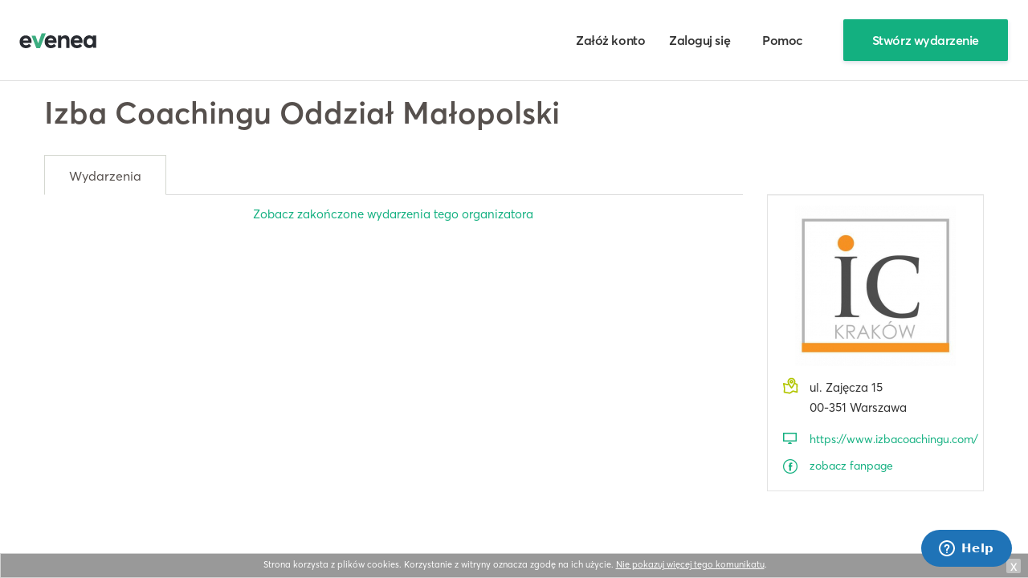

--- FILE ---
content_type: text/html; charset=UTF-8
request_url: https://app.evenea.pl/organizator/izba-coachingu-oddzial-malopolski-289845
body_size: 4242
content:






    
<!DOCTYPE html>
<head prefix="og: http://ogp.me/ns# fb: http://ogp.me/ns/fb# event: http://ogp.me/ns/event#">

    

    <!-- Google Tag Manager -->
    <script>(function(w,d,s,l,i){w[l]=w[l]||[];w[l].push({'gtm.start':
    new Date().getTime(),event:'gtm.js'});var f=d.getElementsByTagName(s)[0],
    j=d.createElement(s),dl=l!='dataLayer'?'&l='+l:'';j.async=true;j.src=
    'https://www.googletagmanager.com/gtm.js?id='+i+dl;f.parentNode.insertBefore(j,f);
    })(window,document,'script','dataLayer','GTM-KFK3N2D');</script>
    <!-- End Google Tag Manager -->





    <script src="https://cdn.useinfluence.co/static/influence-analytics.js?trackingId=INF-dcbjikjy42czgl" defer></script>
    <title>Izba Coachingu Oddział Małopolski - Evenea.pl</title>

    <link rel="shortcut icon" href="https://app.evenea.pl/gfx/favicon.png" />
    <meta http-equiv="content-type" content="text/html;charset=utf-8">
    <meta name="msapplication-config" content="none"/>
    <meta name="viewport" content="width=device-width, initial-scale=1.0, maximum-scale=1.0" />
    <meta name="robots" content="index,follow" />

            <meta property="og:title" content="Odkrywaj, baw się i zdobywaj wiedzę podczas niezapomnianych wydarzeń"/>
        <meta name="description" content="Ludzie, którzy Cię zainspirują. Wydarzenia, których nie możesz ominąć.">
                <meta property="og:image" content="https://app.evenea.pl/gfx/featured_www.jpg" />
        <meta property="og:type" content="website"/>
    
    <meta property="fb:app_id" content="180662738631570" />

    <link href="https://app.evenea.pl/bootstrap/css/bootstrap.min.css" rel="stylesheet" />
    <link href='https://fonts.googleapis.com/css?family=Lato:300,400,700,900&subset=latin,latin-ext' rel='stylesheet' type='text/css'>
    <link href="https://app.evenea.pl/css/common20200917.css" rel="stylesheet" />

        <link href="https://app.evenea.pl/css/new201911051452.css" rel="stylesheet" />
    <link href="https://app.evenea.pl/css/font-awesome.min.css" rel="stylesheet"/>
    
    
    
            <link rel="canonical" href="https://app.evenea.pl/organizator/izba-coachingu-oddzial-malopolski-289845" />
        <link href="https://app.evenea.pl/css/hubspot.css" rel="stylesheet"/>
    <link href="https://app.evenea.pl/css/main.css" rel="stylesheet"/>

    <script type="text/javascript">
    var hostname="app.evenea.pl";
    var _gaq = _gaq || [];
    </script>

    <script type="text/javascript" src="https://app.evenea.pl/js/jquery191.min.js"></script>
    <script type="text/javascript" src="https://app.evenea.pl/js/jquery-plugins-all.js"></script>
    <script type="text/javascript" src="https://app.evenea.pl/js/bootstrap.min.js"></script>

        <script type="text/javascript" src="https://app.evenea.pl/js/new.201809110905.js" ></script>
        
        <script type="text/javascript">
        window.heap=window.heap||[],heap.load=function(e,t){window.heap.appid=e,window.heap.config=t=t||{};var r=t.forceSSL||"https:"===document.location.protocol,a=document.createElement("script");a.type="text/javascript",a.async=!0,a.src=(r?"https:":"http:")+"//cdn.heapanalytics.com/js/heap-"+e+".js";var n=document.getElementsByTagName("script")[0];n.parentNode.insertBefore(a,n);for(var o=function(e){return function(){heap.push([e].concat(Array.prototype.slice.call(arguments,0)))}},p=["addEventProperties","addUserProperties","clearEventProperties","identify","removeEventProperty","setEventProperties","track","unsetEventProperty"],c=0;c<p.length;c++)heap[p[c]]=o(p[c])};
        heap.load("1501856457");
        </script>
    

            
<script type="text/javascript">

      _gaq.push(['_setAccount', 'UA-12482729-1']);
      _gaq.push(['_setDomainName', '.evenea.pl']);      

      (function() {
        var ga = document.createElement('script'); ga.type = 'text/javascript'; ga.async = true;
        ga.src = ('https:' == document.location.protocol ? 'https://' : 'http://') + 'stats.g.doubleclick.net/dc.js';
        var s = document.getElementsByTagName('script')[0]; s.parentNode.insertBefore(ga, s);
      })();

</script>

        

    
    <!-- Global site tag (gtag.js) - Google Analytics -->
    <script async src="https://www.googletagmanager.com/gtag/js?id=UA-12482729-1"></script>
    <script>
      window.dataLayer = window.dataLayer || [];
      function gtag(){dataLayer.push(arguments);}
      gtag('js', new Date());

      gtag('config', 'UA-12482729-1');
    </script>
    

    
</head>

<body class=" " ontouchstart="" and onmouseover="" id="organizator ">



<!-- Google Tag Manager (noscript) -->
<noscript><iframe src="https://www.googletagmanager.com/ns.html?id=GTM-KFK3N2D"
height="0" width="0" style="display:none;visibility:hidden"></iframe></noscript>
<!-- End Google Tag Manager (noscript) -->






<div id="header" class="topHeaderMain ">
	<div class="container">
		<div class="row-fluid">
			<a id="logo-desktop" class="logo" href="https://app.evenea.pl/"><img width="90" height="25" src="https://app.evenea.pl/gfx/logo_color_new.svg" alt="evenea" /></a>

			                			
			<ul class="nav pull-right" style="display:none">
				<li class="nav-signup"><a rel="nofollow" href="https://app.evenea.pl/rejestracja/?organizator=1" class="button-text">Załóż konto</a></li>
				<li class="nav-login"><a rel="nofollow" href="https://app.evenea.pl/logowanie" class="button-text">Zaloguj się</a></li>
                <li class="nav-createevent"><a rel="nofollow" href="https://help.evenea.com" class="ev-btn button-text"><span class="plus">+</span> Pomoc</a></li>
				<li class="nav-createevent"><a rel="nofollow" href="https://app.evenea.pl/rejestracja/?organizator=1" class="ev-btn ev-btn-primary"><span class="plus">+</span> Stwórz wydarzenie</a></li>
				<li class="nav-myprofile"></li>
			</ul>

            		</div>
	</div>
</div>


<div class="mobile-menu loggedIn">
	<button class="pull-right btn btn-link btn-close"><i class="fa fa-times"></i></button>
	<ul class="nav" style="clear:both;margin-top:20px;float:left;">
				<li><a href="https://app.evenea.pl/imprezy/szkolenia.html">szkolenia</a></li>
				<li><a href="https://app.evenea.pl/imprezy/konferencje.html">konferencje</a></li>
				<li><a href="https://app.evenea.pl/imprezy/koncerty.html">koncerty</a></li>
				<li><a href="https://app.evenea.pl/imprezy/imprezy.html">imprezy</a></li>
				<li><a href="https://app.evenea.pl/imprezy/kultura-i-sztuka.html">kultura i sztuka</a></li>
				<li><a href="https://app.evenea.pl/imprezy/sport-i-rekreacja.html">sport i rekreacja</a></li>
				<li><a href="https://app.evenea.pl/imprezy/film.html">film</a></li>
				<li><a href="https://app.evenea.pl/imprezy/inne.html">inne</a></li>
			</ul>

		<ul class="login-true" style="margin-top:20px;display:none;">
			<li class="myName"></li>
			<li><a rel="nofollow" href="https://app.evenea.pl/panel/moje-bilety"><i class="fa fa-ticket"></i> Moje bilety</a></li>
			<li><a rel="nofollow" href="https://app.evenea.pl/panel/ustawienia-twoje-dane"><i class="fa fa-cog"></i> Mój profil</a></li>
			<li><a rel="nofollow" href="https://app.evenea.pl/panel/moje-wydarzenia"><i class="fa fa-calendar"></i> Moje wydarzenia</a></li>
			<li><a rel="nofollow" href="https://app.evenea.pl/wyloguj"><i class="fa fa-sign-out"></i> Wyloguj</a></li>
		</ul>
		<ul class="login-false" style="display:none;">
			<li style="width:100%;margin-top:40px;margin-bottom:20px"><a rel="nofollow"  class="btn btn-success" href="https://app.evenea.pl/logowanie">Zaloguj</a></li>
			<li style="width:100%;"><a rel="nofollow"  class="btn btn-default" style="color:#000" href="https://app.evenea.pl/rejestracja">Załóż konto</a></li>
		</ul>

</div>

<div class="clear-header"></div>


<script async>
	$('#search-ico-mobile').on('click', function() {
		$('.searchAndBrowse').toggleClass('expanded');
		$('.topSearchEvent').focus();
		return false;
	})

	$('#menu-ico-mobile, .mobile-menu button.btn-close').on('click', function() {
		$('.mobile-menu').toggleClass('expanded');
		$('body').toggleClass('noscroll');
		return false;
	})

	$.ajax({
		url: "/script/header/block-user-menu",
		dataType: 'json',
		data: {
			m: "site",
			c: "organizator",
			a: "index",
		},
		async: true,
		success: function(data){
			setTimeout(function(){
				$("#header .nav .nav-myprofile").html(data.content);
				if (data.login === true) {
					$("#header").addClass('loggedIn');
					$(".mobile-menu .login-true").show();
					$(".mobile-menu .login-false").hide();
				} else {
					$("#header").removeClass('loggedIn');
					$(".mobile-menu .login-true").hide();
					$(".mobile-menu .login-false").show();
				}
				$("#header .pull-right").show();
			}, 100);
		}
	});
</script>

<div id="content">





    


<div class="organizator pageOrganizer ">
    <div class="container containerNoPadding">
                                <h1 class="placeName bgGray-mobile">Izba Coachingu Oddział Małopolski</h1>
                                    <div class="row-fluid">
            <div class="span9">
                                    <script type="text/javascript">
                        
                        $(document).ready(function(){
                            $('#myTab a').click(function (e) {
                                e.preventDefault();
                                $(this).tab('show');
                            })
                        })
                        
                    </script>
                    <a name="tabs"></a>
                    <div class="eTabs" style="padding-top:0">
                        <ul class="nav nav-tabs" id="myTab">
                            <li class="active"><a href="#wydarzenia">Wydarzenia</a></li>
                                                    </ul>
                        <div class="tab-content">
                                                        <div class="tab-pane myEvents active" id="wydarzenia" style="padding-top:1px">

                                
                                                                    <p style="text-align:center;"><a href="/organizator/?id=289845&past=1">Zobacz zakończone wydarzenia tego organizatora</a></p>
                                
                                                            </div>
                        </div>
                    </div>
                                <div class="well wBox eventList">
                                    </div>
            </div>

                            <div class="span3" id="sidebar">
                    <div class="well" id="boxMiejsceTermin" style="margin-top: 50px">
                                                    <div class="logo_img"><img src="https://d1ll4kxfi4ofbm.cloudfront.net/file/user/organizer/289845/logo1.jpg" /></div>
                        
                                                    <div class="boxInner boxMiejsce">
                                <p>
                                    ul. Zajęcza 15
                                    <br/>
                                        00-351 Warszawa
                                                                    </p>
                            </div>
                        
                                                <p style="margin-top: 15px">
                                                            
                                                                <a href="https://www.izbacoachingu.com/" target="_blank" class="homepage">https://www.izbacoachingu.com/</a>
                                                            

                            
                                                                                    <a href="https://www.facebook.com/icmalopolski/" target="_blank" class="fb-small">zobacz fanpage</a>
                                                                                                            </p>
                                            </div>
                </div>
                    </div>
    </div>
</div>

</div><!--/content-->



<script src="//connect.facebook.net/pl_PL/sdk.js#version=v2.12&xfbml=1&appId=180662738631570"></script>


<div id="fb-root"></div>

<script type="text/javascript" src="https://app.evenea.pl/js/facebook/fb_common_V2_12.js"></script>

<script>
	facebook_app_id = '180662738631570';
	facebook_evenea_server_name = 'app.evenea.pl';
	if ( typeof facebook_perms == 'undefined' ) facebook_perms = 'public_profile,email';
</script>

<script type="text/javascript" src="https://app.evenea.pl/js/facebook/fb_login.js?t=20200213133700"></script>


</div><!--mainContainer-->



<!-- Google Code for Remarketing Tag -->
<script type="text/javascript">
/* <![CDATA[ */
var google_conversion_id = 991063570;
var google_custom_params = window.google_tag_params;
var google_remarketing_only = true;
/* ]]> */
</script>
<script type="text/javascript" src="//www.googleadservices.com/pagead/conversion.js">
</script>
<noscript>
<div style="display:inline;">
<img height="1" width="1" style="border-style:none;" alt="" src="//googleads.g.doubleclick.net/pagead/viewthroughconversion/991063570/?value=0&amp;guid=ON&amp;script=0"/>
</div>
</noscript>


<script>(function() {
var _fbq = window._fbq || (window._fbq = []);
if (!_fbq.loaded) {
var fbds = document.createElement('script');
fbds.async = true;
fbds.src = '//connect.facebook.net/en_US/fbds.js';
var s = document.getElementsByTagName('script')[0];
s.parentNode.insertBefore(fbds, s);
_fbq.loaded = true;
}
_fbq.push(['addPixelId', '648436568606867']);
})();
window._fbq = window._fbq || [];
window._fbq.push(['track', 'PixelInitialized', {}]);
</script>
<noscript><img height="1" width="1" alt="" style="display:none" src="https://www.facebook.com/tr?id=648436568606867&amp;ev=PixelInitialized" /></noscript>




    


<!-- Facebook Pixel Code -->
<script>
  !function(f,b,e,v,n,t,s)
  {if(f.fbq)return;n=f.fbq=function(){n.callMethod?
  n.callMethod.apply(n,arguments):n.queue.push(arguments)};
  if(!f._fbq)f._fbq=n;n.push=n;n.loaded=!0;n.version='2.0';
  n.queue=[];t=b.createElement(e);t.async=!0;
  t.src=v;s=b.getElementsByTagName(e)[0];
  s.parentNode.insertBefore(t,s)}(window, document,'script',
  'https://connect.facebook.net/en_US/fbevents.js');
  fbq('init', '648436568606867');
  fbq('track', 'PageView');
</script>
<noscript><img height="1" width="1" style="display:none" src="https://www.facebook.com/tr?id=648436568606867&ev=PageView&noscript=1" /></noscript>
<!-- End Facebook Pixel Code -->



<!-- Start of evenea Zendesk Widget script -->
<script id="ze-snippet" src="https://static.zdassets.com/ekr/snippet.js?key=58c24f76-5d6f-45f4-809f-7f31466f3827"> </script>
<!-- End of evenea Zendesk Widget script -->
</body>
</html>

--- FILE ---
content_type: text/html; charset=UTF-8
request_url: https://app.evenea.pl/script/header/block-user-menu?m=site&c=organizator&a=index
body_size: 66
content:
{"res":1,"content":"<div class=\"span3 myProfileSpan\">\n        <div class=\"login_reg\">\n        <div class=\"register_tab\">\n            Nie masz jeszcze konta? <br>\n            <a href=\"https:\/\/app.evenea.pl\/rejestracja\">Zarejestruj si\u0119<\/a>\n        <\/div>\n        <div class=\"login_tab\">\n            <a href=\"https:\/\/app.evenea.pl\/logowanie\">Zaloguj si\u0119<\/a>\n        <\/div>\n    <\/div>\n    <\/div>\n\n    <div class=\"span2 wydarzenie\">\n        Organizujesz wydarzenie? <br \/>\n        <a href=\"https:\/\/app.evenea.pl\/dla-organizatorow?utm_source=evenea&utm_medium=homepage&utm_campaign=header\">Sprzedawaj wi\u0119cej bilet\u00f3w.<\/a>\n    <\/div>\n","login":false,"user":[]}

--- FILE ---
content_type: text/css
request_url: https://app.evenea.pl/css/new201911051452.css
body_size: 12190
content:
/* OGOLNE */

body {
    color: #313131;
    font-family: 'averta-regular', sans-serif;
    font-size:15px;
    font-weight: 300;
    line-height:25px;
}

h1, h2, h3, h4                      {color:#262626;}
h1                                  {font-size:38px; line-height:45px;}
h2                                  {color: #737373; font-size: 24px; }

input, button, select, textarea {
    font-family: 'averta-regular', sans-serif;
}

h1,h2,h3,h4,h5 {
    font-family: 'averta-semibold', sans-serif;;
}

a {color:#13b080;}

a:hover,a:focus {
    text-decoration:none;

    color:#13b080;
    outline:none;
}

.radio input[type=radio],.checkbox input[type=checkbox] {
    margin-top:2px;
}

.input-xlarge {
    width:286px;
    height:30px!important;
}

.form-horizontal .control-label {
    padding-top:9px;
}

.form-horizontal .control-group {
    margin-bottom:17px;
}

.alert {
    margin-bottom:0;
}

.breadcrumbs {
    display: block;

    margin:20px 0 10px 0;
    margin-left: 1px;

    color:#878787;
    font-size: 12px;

    font-weight:normal;
    line-height:15px;
}

.breadcrumbs a {color:#878787;}
.breadcrumbs + .pageTitle {margin-top:-25px;}

.well {
    background:#FFF;
}

.bgcolor.silver {
    background: #EAEAEA;
}

.homeFunkcje {
    padding-top: 30px;
    padding-bottom: 30px;
}

/*FOOTER */
.footer {
    min-height:222px;
    margin:0;
    padding: 30px 0 40px 0 !important;

    text-align: center;

    border-top: 1px solid #e5e5e5;
    background:#313131 !important;
}

.footer p {
    margin-top:15px;

    margin-bottom: 0;

    text-align:left;

    color: #777;
    color:#9e9d9d;

    font-family:'Lato';
    font-size:14px;
    font-weight:300;
    line-height:26px;
}

iframe[name="google_conversion_frame"] {
    float:left;

    height:1px;
    margin:0;
    padding:0;
}

.menu_footer li {
    margin-bottom:5px;

    list-style:none;

    text-align:left;
}

.menu_footer a,.menu_footer li {
    margin-bottom: 5px;

    color: #D2D6D9;

    font-size: 14px;
}

.menu_footer a:hover {
    opacity:0.7;
}

.menu_footer .first {
    margin-bottom:13px;
    padding-bottom:3px;

    border-bottom:1px solid #626262;
}

.menu_footer .first a {
    font-family:'Lato';
    font-size:17px;
    font-weight: 700;
}


/* STRONA GLOWNA */

.recommendedEventsHome button.changeLocation {
    color: #13b080;

    font-weight: normal;
}

.recommendedEventsHome h2.boxTitle {
    margin: 30px 0 30px;
}

.recommendedEventsHome #seeMoreEvents {
    clear:both;

    margin-bottom:20px;

    text-align:right;
}

/* HOMEPAGE SLIDER */

.home-hero-unit {
    position: relative;

    overflow: hidden;

    width:100%;
    height: auto;
    height:auto;
    margin-bottom: 15px !important;

    padding: 0;

    color:#fff;
    border-radius:0;
    background:url(https://d1ll4kxfi4ofbm.cloudfront.net/img/lp/impreza.jpg);
    background-size:cover;
}

.home-hero-unit:before {
    position: absolute;
    top: 0;
    left: 0;

    display: block;

    width: 100%;
    height: 100%;

    content: "";

    opacity:0.3;
    background: #000;
}

.home-hero-unit .container.mainTop.withCarousel {
    position: relative;
    z-index: 12;

    display: block;

    width:100%;
}

.home-hero-unit .span12 {
    float: none;

    margin:0 auto;

    padding-top:180px;
    padding-bottom: 180px;

    text-align:center;
}

.home-hero-unit h1 {
    margin-top:0;

    text-align:left;

    text-shadow:none;

    font-size: 48px;
    font-weight: 400;
}

.home-hero-unit .span12 p {text-align:left;}

.home-hero-unit .span12 p.desc {
    margin-top:30px;
    margin-bottom:40px;

    text-align:left;

    color:#fff;

    font-size:28px;
}

.home-hero-unit .span12 p.call {
    margin-bottom:0;
}

.home-hero-unit .span12 p.call .btn {
    padding-right: 35px;
    padding-left: 35px;

    border-radius: 5px;
    box-shadow: none;
    text-shadow: none;

    font-size: 20px;
    line-height: 25px;
}

.home-hero-unit .span12 p.call a.btn-success {
    border:2px solid #13b080;
}

.home-hero-unit .span12 p.call a.btn-default {
    margin-right: 20px;

    color: #fff;
    border:2px solid #fff;
    background: transparent;
}

.home-hero-unit .span12 p.call a.btn-default:hover {
    opacity:0.8;
}

/*USER LOCATION*/

.userLocation .Location {
    position: fixed;
    z-index:10000;
    left: 50% !important;

    display:none;

    box-sizing:border-box;
    width:90%;
    margin:10% 25% 10% -45%;
    padding:50px 5%;

    text-align: center;

    border:1px solid #E1E1E1;
    background: #fff;
}

.userLocation .Location.expanded {
    display:block;
}

.changeLocation {
    font-size:16px;

    -webkit-tap-highlight-color: rgba(0, 0, 0, 0);
}

.Location ul {
    margin-bottom: 0px;
    margin-left: 0px;
}

.Location {
    margin-top:15px;

    text-align:center !important;
}

.Location li a {
    display:block;

    margin-bottom:10px;
    padding:2px 10px;

    color:gray;
    border:1px solid #D4D7D0;
    border-radius:3px;

    font-family:arial, sans-serif;
    font-size:13px;
}

.Location li a:hover {
    background:#fff;
}

.Location li.active a {
    position:relative;
    top:-1px;

    border:2px solid #13b080;

    background:#fff;
}

.Location li {
    display:inline-block;
    float:none;

    margin-right: 10px;

    background:transparent;
}

.Location .noCityAvailable {
    margin-right:3%;
    margin-bottom: 0;
    margin-left:3%;
    font-size:13px;
    line-height:14px;
}

/* ŁATKA DLA PRZEGLADAREK INNYCH NIZ CHROME DLA MAP GOOGLE. NIE USUWAĆ PONIZSZYCH DEKLARACJI !!!! MARCINS 2013-04-26 */
#map img, .map img {
    max-width: none !important;
}

#map label, .map label {
    display:inline !important;

    width: auto !important;
}

/* -- STRONA LOGOWANIE i REJESTRACJA --*/

.checkbox_agree label {
    font-size:11px;
    line-height:15px;
}

.checkbox_want_newsletter label {
    font-size:13px;
    line-height:18px;
}

.bodyLogowanie h1.mainBoxHeader {
    margin-bottom:30px;

    font-weight: 500;
}

.bodyLogowanie .btn {
    -webkit-box-sizing: border-box;
    -moz-box-sizing: border-box;
    box-sizing: border-box;
}

.bodyLogowanie .bt_facebook {
    display:block;
    clear:both;

    width:260px;
    margin:0 auto;
    padding-right: 20px !important;

    padding-left: 40px;

    text-align: center;
}

.bodyLogowanie .btn_green {
    display:block;

    float:none !important;

    margin:0 auto;
    margin-top:5px;

    text-align:center;
}

.bodyLogowanie .termsInfo {
    margin-top:50px;
    margin-bottom: 0;

    text-align: center;

    color:#efefef;

    font-size:11px;
    line-height:13px;
}

.bodyLogowanie .controls {
    margin-left:0 !important;

    text-align:left;
}

.bodyLogowanie input[type=password],
.bodyLogowanie input[type=email],
.bodyLogowanie input[type=text] {
    -webkit-box-sizing: border-box;
    -moz-box-sizing: border-box;
    box-sizing: border-box;

    width:100%;
    height:45px !important;
    padding:10px 10px;

    font-size:14px;
    line-height:45px !important;
}

.bodyLogowanie .name_a_s input[type=text] {
    width:49%;
}

.bodyLogowanie .or_txt {
    position: relative;

    margin-top: 20px;
    margin-bottom: 20px;

    padding:6px 0;
}

.bodyLogowanie .or_txt:after{
    position: absolute;
    top: 50%;
    left: 0;

    width: 100%;
    height: 1px;
    margin-top: -1px;

    content: "";

    background: #ddd;
}

.bodyLogowanie .or_txt span{
    position: relative;
    z-index: 99;

    padding: 0 10px;

    color:gray;
    background: #fff;
}


.form-controls.buttons {
    padding-left:0;
}

.inline.checkbox {
    margin-bottom:5px;
}

.bodyLogowanie .footer {display:none;}
.bodyLogowanie #header {display: none;}
.bodyLogowanie .clear-header {display: none;}
.bodyLogowanie .bgcolor.silver {margin-top: 50px;background: transparent;}

.bodyLogowanie, .bodyLogowanie  #content  {margin-top: 0;background: #efefef !important;}

.bodyLogowanie .login_form {
    max-width:450px !important;
    margin:0 auto;
}

.bodyRejestracja #registrationForm {
    max-width:550px !important;
}


.bodyLogowanie .outerContainer {
    position: relative;

    z-index:1;
}

.bodyLogowanie fieldset {
    margin: 0;
    padding: 40px 30px;

    border: 0;
    background: #fff;
}

.bodyLogowanie .l_links a {
    text-align:left;

    font-family:'Lato';
    font-size:14px;
    font-weight:300;
}

/*-- PRZYCISKI --*/

.btn-success,
.btn-success:hover,
.btn-success:focus,
.btn-success:active,
.btn-success.active,
.btn-success.disabled,
.btn-success[disabled] {
    border: 1px solid #13b080;
    background: #13b080;
}

.btn-success:hover {
    opacity:0.8;
    color:#fff;
    background-position: 0 !important;
}

.btn_green, .btn_green:hover, .btn_green:focus, .btn_green:active {
    float: left;
    padding: 11px 30px 9px;
    text-align: center;
    color: #FFF;
    border: 1px solid #13b080;
    -webkit-border-radius: 6px;
    -moz-border-radius: 6px;
    border-radius: 6px;
    background: #13b080 !important;

    font-family:'Lato';
    font-size: 18px;
    font-weight:300;
}

.btn_green:hover {
    opacity:0.8;
    color:#fff;
    background-position: 0 !important;
}

.bt_facebook {
    position: relative;

    padding: 11px 20px 10px 40px;

    color: #FFF;
    border: 1px solid #273c74;
    -webkit-border-radius: 6px;
    -moz-border-radius: 6px;
    border-radius: 6px;
    background: #4269ac;
    text-shadow: none;

    font-family:'Lato';
    font-size: 15px;
    font-weight:300;
}

.bt_facebook:hover {
    opacity:0.8;
    color:#fff;

    background: #4269ac;
}

.bt_facebook span {
    position: absolute;
    top: 12px;
    left: 15px;

    width: 9px;
    height: 21px;

    background: url(../gfx/f_facebook.png) no-repeat;
}

/* -- STRONA ORGANIZATORA / MIEJSCA -- */

.eventList {
    padding: 0;

    border: none;
    box-shadow:none;
}

.organizator {
    padding:0 0 30px;
}

.organizator .pagination ul a {
}

.organizator .datePrice              {padding-bottom: 11px;}
.organizator .sBoxEvent:last-child   {margin-bottom: -20px; border-bottom: 0;}

.organizator h1 {
    margin:0;
    padding-top:18px;
    padding-bottom:29px;
    color:#56504d;
}

h2.finishedEvents {
    margin-bottom:0;
    padding-top:30px;
    padding-bottom:30px;

    border-top:1px solid #D4D7D0;
}

/* EVENT THUMB */

.eventThumb {
    position: relative;

    float: left;

    color: #888B8D;
    border:1px solid #D4D7D0;
    background: #fff;
    background:#fff;
    font-size:11px;
}

.eventThumb h2.eventTitle {
    overflow: hidden;
    height:31px;
    margin-top: 0;
    margin-bottom: 0;
    padding:9px;
    text-align: left;
    font-size: 13px;
    font-weight: 400;
    line-height:18px;
}

.recommendedEventsHome #seeMoreEvents {
    text-align: center;
}

.eventThumb h2.eventTitle a {
    color:#000;
}

.eventThumb .imgContainerInside {
    position:relative;
    overflow:hidden;
    height:100%;
    max-height:167px;
}

.eventThumb img {
    max-width: none !important;
    height: 169px;
    max-height: none !important;
    margin:0 auto;
}

.wyd_list .eventPhotoThumb {    
    height: 146px;    
}

.pageOrganizerSubDomain .eventThumb img {
    height:240px;
}

.pageOrganizerSubDomain .eventThumb .imgContainerInside {
    max-height:200px;
}


.eventThumb .location {
    display: block;
    padding: 9px 9px 9px 23px;
    text-align:left;
    background: url(../img/markerIco.png) no-repeat 9px 10px;
    line-height:15px;
}

.eventThumb p.buyTicket {
    position:absolute;
    z-index:100;
    top:25%;
    left:50%;
    display: none;
    text-align:center;
    opacity:1 !important;
}

.eventThumb p.buyTicket button {
    width:160px;
    margin-left:-80px;
    padding: 11px 23px;
    opacity:1 !important;
    font-size:21px;
}

.eventThumb .datePrice {
    min-height: 14px;
    margin:0 9px;
    padding: 9px 0 8px;
    text-align: left;
    color: #828587;
    border-bottom: 1px solid #e4e4e4;
    line-height:18px;
}

.eventThumb .datePrice .date {
    float: left;
    color: #696969;
}

.eventThumb .datePrice .price {
    position: relative;
    float: right;
    margin-bottom:0;
    color: #13b080;
    font-size: 16px;
    font-weight: 700;
}

.eventThumb .placeAndCategory span.location span {display:inline;}

.eventThumb.hovered p.buyTicket, .eventThumb:hover p.buyTicket {display: block;}
.eventThumb.hovered,.eventThumb:hover  {cursor:pointer;}

.myEvents {
    width: 100%;
    margin:0;
}

.myEvents .eventThumb {
    box-sizing:border-box;
    width:calc(33.33% - 10px);
    height: 297px;

    margin-right:10px;
    margin-bottom: 20px;
}

.boxPolecamyTakze .eventThumb, .myEventsHome .eventThumb {
    width:calc(25% - 20px);
    margin-right: 20px;
}

.iframeMiniSite .myEvents {
    width:100%;
    margin-left: 0;
}

.iframeMiniSite #header {
    display: none;
}

.iframeMiniSite #content {
    margin-top: 0;
}

/* SEARCH RESULTS PAGE */

.event-list-loader {
    position:absolute;
    top:10px;
    left:36%;
    width:250px;
    padding:20px;
    text-align:center;
    border:1px #cccccc solid;
    background-color:#efefef;
}

.sBox.search-filter {
    position: relative;
    min-height:95px;
    margin-bottom:0;
    margin-left:0;
    padding:13px 13px 10px 13px;
    border: 1px solid #d4d7d0;
}

.sBox.search-filter h5 {
    margin: -6px -13px 13px;
    padding-bottom: 5px;
    padding-left: 13px;
    border-bottom: 1px solid #d4d7d0;
    font-size:13px;
    font-weight:700;
}

.sBox.search-filter h5 a {
    display: block;
    color: #56504d;
}

#searchSchemes {
    margin-bottom: 11px;

    padding: 9px 13px !important;

    border:1px solid #D4D7D0;
}

#searchSchemes .myModalSearchSchemeGet,
#searchSchemes .myModalSearchSchemeSave {
    margin-top: 0px;
    padding-left: 20px;
    color: #696969;
    border: none;
    background: none;
    font-size: 13px;
}

#searchSchemes .myModalSearchSchemeGet {
    margin-bottom: 0px;

    background: url(../img/wybierz_wyszukiwanie.png) no-repeat 0 4px;
}
#searchSchemes .myModalSearchSchemeSave {
    background: url(../img/zapisz_wyszukiwanie.png) no-repeat 0 5px;
}

.eventSearch .checkbox {
    color: #696969;

    font-size: 12px;
    font-weight: normal !important;
}

.eventSearch input[type='checkbox'] {
    margin-top: 4px;
}

.search-filter .btn_search {
    position: absolute;
    z-index: 100;
    top: 51px;
    left:15px;
    width: 27px;
    height: 30px;
    border: none;
    background: transparent url(../img/searchIco.png) no-repeat center center;
}

#appendedInputButton {
    display: block;

    -webkit-box-sizing: border-box;
    -moz-box-sizing: border-box;
    box-sizing: border-box;
    width: 100%;
    min-height: 35px;
    padding-left: 30px;

    -webkit-border-radius: 4px;
    -moz-border-radius: 4px;
    border-radius: 4px;
}

.sBox.search-filter p {
    margin-bottom: 0 !important;

    font-size:13px;
}

.search-filter input[type="checkbox"]{opacity: 0; background:transparent!important;filter: alpha(opacity = 0);}

.search-filter label.checkbox {
    position: relative;

    margin-bottom: 3px;

    padding-left: 22px;
}

.search-filter label.checkbox.active {
    font-weight:bold;
}

.search-filter label.checkbox .cnt {
    float: right;

    padding: 1px 5px;

    color: #949494;

    background: #f4f4f4;

    font-size: 10px;
}

.search-filter .checkbox .pLabel {
    position: absolute;
    top: 3px;
    left: 0;

    width: 11px;
    height: 11px;

    cursor: pointer;

    border: 1px solid #696969;
    border-radius: 4px;
    background: #FFF;
}

.search-filter .checkbox .pLabel:after {
    position: absolute;
    top: -1px;
    left: 1px;
    width: 8px;
    height: 7px;
    content: '';
    -webkit-transform: rotate(-45deg);
    -moz-transform: rotate(-45deg);
    -ms-transform: rotate(-45deg);
    -o-transform: rotate(-45deg);
    transform: rotate(-45deg);
    opacity: 0;
    border: 3px solid #13b080;
    border-top: none;
    border-right: none;
    background: transparent;
    -ms-filter: "progid:DXImageTransform.Microsoft.Alpha(Opacity=0)";
    filter: alpha(opacity=0);
}

.search-filter .checkbox .pLabel:hover::after {
    opacity: 0.3;

    -ms-filter: "progid:DXImageTransform.Microsoft.Alpha(Opacity=30)";
    filter: alpha(opacity=30);
}

.search-filter .checkbox input[type=checkbox]:checked + .pLabel:after {
    opacity: 1;

    -ms-filter: "progid:DXImageTransform.Microsoft.Alpha(Opacity=100)";
    filter: alpha(opacity=100);
}

/*FILTR POZIOMY WYNIKOW WYSZUKIWANIA*/

.eventList .filter {
    margin-bottom: 10px;
    padding: 16px 18px 12px 18px;

    color: #6f6f6f;
    border-bottom: 1px solid #e5e5e5;

    background: #f4f4f4;
    font-size: 12px;
}

.eventList .filter h5 {
    margin-top:-5px;
    margin-bottom:5px;

    color: #56504d;

    font-family:Arial, sans-serif;
    font-size: 13px;
    font-weight: normal;
}

.eventList .filter .filterList div {
    float: left;

    margin-right:4px;

    -webkit-border-radius: 4px;
    -moz-border-radius: 4px;
    border-radius: 4px;
}

.eventList .filter .filterList div .filterDel{
    margin: 0 10px 0 5px;
    margin-left:8px;
    padding: 5px 12px 5px 6px;

    color: #999999;

    -webkit-border-radius: 4px;
    -moz-border-radius: 4px;
    border-radius: 4px;
    background: #fff;
    -webkit-box-shadow:  0 1px 0 0 #dbdbdb;
    box-shadow: 0 1px 0 0 #dbdbdb;

    font-size: 12px;
}

.filterDelAll span,
.filterList div .filterDel span{
    display: inline-block;

    width: 9px;
    height: 14px;
    margin-right: -4px;
    margin-left:7px;

    text-indent: -9009px;

    color: #FFF;

    background: url(../img/x_ico.png) no-repeat 0 5px;

    font-size: 1px;
    font-weight: normal;
}

.filterDelAll {
    float: none;

    margin-left:10px;

    font-size:11px;
    font-weight: normal;
}

.filterDelAll span {
    margin-right: 5px;

    background-position: 0 6px;
}

.filterList ul.dates {
    float:right;

    margin-bottom: 0;
}

.filterList ul.dates li {
    float:left;

    margin:0 !important;

    list-style:none;
}

.filterList ul.dates li a {
    margin:0;
    padding:5px 9px;

    color:#696969;
    border-right:1px solid #eee;

    background:#fff;
}

.filterList ul.dates li.first a {
    border-radius:5px 0 0 5px;
}

.filterList ul.dates li.last a {
    border-right:none;
    border-radius:0 5px 5px 0px;
}

.filterList ul.dates li a:hover {
    background:#efefef !important;
}

.filterList ul.dates li.active a {
    color:#fff;

    background:#555555 !important;
}

/* STRONA WYDARZENIA */

#eventMainContent .iosSlider {
    height:445px;
}

#eventMainContent .iosSlider .slider .item {
    width:100%;
    height:auto;

    margin:0;
}

#eventHeader h1 {
    color: #3d3d3d;

    font-size:30px !important;
    font-weight: 300;
}

.eTabs                              {padding: 30px 0;}
.eTabs .nav.nav-tabs li a           {position: relative;top:1px;display: inline-block; width: 150px; height: 33px; margin-right: 10px; padding: 0; padding-top: 15px; text-align: center; color: #13b080; border: 1px solid #d4d7d0; border-radius: 0;background: #f9f9f9; font-size: 16px; }
.eTabs .nav.nav-tabs li.active  a   {margin-bottom: 0; color: #56504D; border-bottom: 1px solid #FFF;background: #FFF; }

.eTabs ul#myTab {
    margin-bottom:10px;
}

.nav-tabs > li {margin-bottom: 0;}

#boxMiejsceTermin {
    margin-top: 55px;
    padding-top: 13px!important;
    padding-bottom: 3px!important;

    border-radius:0;
    font-weight:300;
}

#boxMiejsceTermin .logo_img {
    margin-bottom:14px;

    text-align:center;
}

#boxMiejsceTermin h3 {
    font-family: 'averta-semibold', sans-serif;
}

#boxMiejsceTermin p.homepage {
    overflow:hidden;

    margin-right:0px;
}

#boxMiejsceTermin .social {
    margin-bottom:16px;
    padding-top:9px;

    text-align:center;
    text-align: left;

    color:#313131;

    font-size: 14px;
}

#boxMiejsceTermin .social span {
    display:block;

    margin-bottom: 10px;
}

.boxInner.boxMiejsce h3,
#boxMiejsceTermin h3.eventDate  {
    margin-bottom: 0!important;

    color: #56504d!important;

    font-size: 14px!important;
    line-height: 18px;
}

.boxInner.boxMiejsce h3             {margin-top: 6px;}
.boxInner.boxMiejsce p              {margin-top: 3px;margin-bottom:0;}

.boxInner.boxMiejsce a,
#boxMiejsceTermin .boxTerminy a     {margin-top: 0!important;color: #13b080!important; font-size: 12px!important; }

a.add-to-calendar-standard          {margin-bottom: 15px!important;padding-top: 4px; }

.boxInner.boxTerminy                {padding-left: 33px; border-bottom: 1px solid #d7d7d7;background: url(../img/calenderIco.png) no-repeat 0 9px; }

.boxMiejsce                         {padding-left: 33px;background: url(../img/placeIco.png) no-repeat 0 0; }

.boxInner.boxTerminy address p      {margin-bottom: 0;}

.social a {
    display:inline-block;
}

.social a.fb {
    margin-right:53px;
}

a.email,a.homepage,a.phone,a.fb-small,a.twitter-small, #boxMiejsceTermin  p.homepage {
    display:block;

    margin-bottom:3px;
    padding-bottom:5px;
    padding-left:33px;
    color:#13b080;
    outline:none;
    font-size:14px;
}

a.email {background:url(../gfx/main-green.png) no-repeat 0 4px;}
a.homepage, p.homepage {background:url(../gfx/comp-green.png) no-repeat 0 4px;}
a.phone {color:inherit;background:url(../gfx/mob-green.png) no-repeat 4px 4px;}
a.fb-small {background:url(../gfx/ico-small-facebook-green.png) no-repeat 0 4px;}
a.twitter-small {background:url(../gfx/ico-small-twitter-green.png) no-repeat 0 4px;}
a.fb-small:hover,a.twitter-small:hover,a.email:hover,a.homepage:hover {color:#13b080;}

#eventDescription, #eventDescription div, #eventDescription font, #eventDescription p {
    color:inherit !important;
    font-size:15px;
    font-weight: 300;
    line-height:22px;
}

.priceBox {
    float:left;
    width:100%;
    padding: 25px 0;
    text-align: center;
    border-bottom: #9fa280;
    background: #414141;
}

.priceBox p {
    margin-right:10px;
    margin-left:10px;
    color: #FFF;
    font-size: 35px;
    line-height:45px;
}

.priceBox p + .priceBox a.btn_green {
    margin-top: 25px !important;
}

.priceBox a.btn_green {
    display: inline-block !important;
    float:none;
    margin:0 auto;
}

#eventDescription .priceBox p.ticketPrice {
    display: none;
}

#sidebar h4.boxTitle {
    display:block !important;
    margin-top: -5px;
    margin-bottom: 19px;
    padding-bottom: 5px !important;
    text-align: left !important;
    text-transform: none !important;
    color: #56504d;
    border-bottom: 1px solid #d7d7d7 !important;
    font-size: 14px !important;
    font-weight: 700;
}

#sidebar .organizator {margin-top: 25px;text-align: center; }

#sidebar.sidebarEventDirectory {padding-top:90px;}

#boxPozostaleTerminy {
    border:none !important;
}

.tags ul {
    margin-left:0;
}

.tags ul li {
    padding:16px 16px 16px 29px;

    list-style:none;

    color:#56504D;

    border-bottom:1px dotted #000;
    background:url(../img/listTags.png) no-repeat 5px 22px;

    font-family:'Lato';
    font-size:14px;
}

.tags .tagLabel {
    float:left;

    width:94px;
}

.tags ul li a, .boxSeeEvent a {
    color:#13b080;
}

.tags .tagContent {
    display: block;

    padding-left: 94px;
}

.boxSeeEvent {
    margin-top:44px;
    padding:10px 18px 25px;

    color:#616161;

    border:1px solid #d7d7d7;

    font-family:'Lato';
    font-size:14px;
}

.boxSeeEvent h5 {
    margin-bottom:5px;

    font-weight:400;
}

.boxSeeEventmiasta {
    margin-bottom:20px;
    padding-bottom:25px;

    border-bottom:1px solid #d4d7d0;
}

.s_buttons {
    display:block;

    margin-bottom:25px;
}

.s_buttons a {
    float:left;

    margin-right:20px;
}


/* WYDARZENIA POWIAZANE - LISTA */

.sBoxEvent {
    margin-bottom:24px;
    padding-bottom:24px;

    text-align:left;

    border-bottom:1px solid #d4d7d0;
}

.sBoxEvent a {
    color:#13b080;
    font-family:'Lato';
    font-size:14px;
    font-weight:700 !important;
}

.sBoxEvent .datePrice {
    padding:15px 0;

    border-bottom:0;
}

.sBoxEvent .eventUrl img {
    margin-top:0 !important;
}

.sBoxEvent .span8 .eventUrl {
    display: block;

    padding-left: 10px;
}

/* ZIELONY BOKS DODAWANIA WYDARZENIA */
.sBoxCreateEvent {
    float: left;
    margin-top: -10px;
    padding: 15px 15px 25px 15px;
    border: none;
    background: #13b080;
}

.sBoxCreateEvent.hovered {
    cursor:pointer;

    opacity:0.7;
}

.sBoxCreateEvent.hovered a:hover {
    color:#fff;
}

.sBoxCreateEvent h5 a {
    color:#FFF;

    font-size:18px;
}

.sBoxCreateEvent .addCatalog {
    float:right;

    padding-left:46px;

    color:#FFF;
    background:url(../img/addEventIco.png) no-repeat left center;

    line-height:20px;
}

/*MODAL ZAPISYWANIA SCHEMATOW WYSZUKIWANIA*/

.modal-header                       {height: 44px;background: #f4f4f4; }
.modal-header h3                    {margin-top: 7px; color: #444444; font-size: 20px; }
.modal .modal-body                  {padding: 24px; color: #444444; border-radius: 0;font-size: 16px; line-height: 24px; }
.modal .modal-body input[type=checkbox] {opacity: 0;}
.modal .modal-body .pLabel          {top: 6px;left: -1px; }
.modal-body .control-label          {width: 120px; padding-top: 6px;color: #444444; font-size: 16px; }

.controls6 .checkbox                {padding-top: 6px; padding-left: 25px; color: #444444; font-size: 14px; font-weight: normal;}
.modal-body .controls .radio input  {margin-top: 4px;}

.modal-footer                       {height: auto; padding: 0 24px; border: none; border-radius: 0;background: #FFF; }
.modal-footer a.btn_green           {margin: 0; margin-bottom: 20px;}
.modal-body .filters table          {width: 100%;}
.modal-body .filters table tr th    {padding: 10px 0 10px 20px; text-align: left; color: #444444; background: #f4f4f4; font-size: 14px; }
.modal-body .filters table tr td    { padding: 10px 0 10px 20px; text-align: left; color: #444444;font-size: 14px; }
.modal-body .filters table tr       {border-bottom: 1px solid #f4f4f4;}
.tableFilter                        {border: 1px solid #f4f4f4;}
.tableFilter tr td                  {vertical-align: top;}
.tableFilter .btn_green             {margin: 0; margin-top: 5px; padding: 5px 10px; font-size: 14px; font-weight:700;}
.tableFilter tr td span             {color: #13b080;}
.tableFilter tr td .tTitle          {font-size: 14px;}
.tableFilter tr td a.delete         {float: left;margin-top: 5px; margin-right: 10px; padding: 5px 13px; color: #FFF; background: silver; font-size: 14px; }

.inputError {
    border:1px solid red !important;
}

p#userEmailError {
    margin:-5px 0 10px 0 !important;

    color:red;

    font-family: arial, sans-serif;
    font-size:11px;
}

.span12.sBox.boxMailAlert h5 {
    padding-top: 0;
    padding-right: 30px;
}

#myModalMailAlertLogin .modal-body .control-label {
    width:auto !important;

    font-size:13px ;
}

#myModalMailAlertLogin .modal-body .form-horizontal .controls {
    width:auto !important;

    text-align:left;
}

#myModalMailAlertLogin .rejestracja input[type="password"],
#myModalMailAlertLogin .rejestracja input[type="email"],
#myModalMailAlertLogin .rejestracja input[type="text"] {
    padding-top:5px;
    padding-bottom: 5px;

    font-size:13px;
}

.btn_green.btn-newsletter-email     {position: relative;left: 50%; float: left; margin-top: 20px; margin-left: -64px; }

.alertLongBar {
    margin-top:0px;

    margin-bottom:10px;
    padding-top:10px;
    padding-bottom:5px;

    border-top:none;
    border-right:none;
    border-left:none;
    border-radius:0;
}

.alertLongBar i.icon-envelope {
    position:relative;
    top:0px;

    display:inline-block;
    float:left;

    margin-right:12px;

    font-size:30px;
}

.alertLongBar .alertText {
    position:relative;
    top:7px;

    display:inline-block;

    max-width:450px;
    margin:0 15px 10px 0;

    vertical-align:top;

    font-family:arial;
    font-size:14px;
    font-weight:bold;
}

.alertLongBar .myModalMailAlertSave {
    position: relative;

    display:inline-block !important;

    float:none;

    margin-left:4px;

    vertical-align:top;
}

.alertLongBar .emailInput {
    position:relative;

    display:inline-block;

    margin-top:3px;

    vertical-align:top;
}

.alertLongBar p.userEmailError {
    margin-top:-10px !important;
}

.myModalMailAlertSave {
    display:inline-block !important;

    float:none;
}

/* Responsive */

@media (min-height: 1200px) {

    .home-hero-unit .span12 {
        padding-top:270px;
        padding-bottom: 270px;
    }

}


@media (max-width: 1200px) {
    .form-controls.buttons                      {padding-left: 40px;}
    h1.righth                                   {margin-top: 25px; margin-bottom: 16px;}
    .eventThumb img {
        margin-left: -33px;
    }

}

@media (min-width: 979px) and (max-width: 1200px) {

    .eventThumb .datePrice {
        padding: 3px 0 8px;
    }

    .eventThumb .datePrice .date,
    .eventThumb .datePrice .price{
        display: block;
        float: none;
    }

    .myEvents .eventThumb{
        height: 316px;
    }

    .myEvents .eventThumb .placeAndCategory{
        position: absolute;
        right: 9px;
        bottom: 0;
        left: 9px;

        min-height: 48px;

        border-top: 1px solid #e4e4e4;
    }

    .myEvents .eventThumb .datePrice {
        border-bottom: 0;
    }
}


@media (max-width: 979px) {
    .eventThumb img {
        margin: -23px 0 0;
    }

    .home-hero-unit .span12 {
        padding-top:120px;
        padding-bottom: 120px;
    }

    #header select#menu                         {display: block !important;}

    .home .slider img                           {display: none;}
    .home .slider                               {height: 361px;}
    .menu ul.nav.nav-pills li                   {margin: 12px 10px 6px 0;}
    .bgcolor.sliver_black.menu                  {display: none;}

    .form-controls.buttons                      {padding-left: 0;}
    h1.righth                                   {margin-top: 15px; margin-bottom: 13px; font-size: 50px;}
    .my_cennik                                  {margin-left: 67px;}

    h1.mainBoxHeader {margin-top:-20px !important;}

    .boxPolecamyTakze .eventThumb,
    .myEventsHome .eventThumb{
        width: calc(50% - 20px);
    }
    .eventThumb img{
        height: 206px;
    }

    .eTabs .nav.nav-tabs li a {
        width: 146px;
    }


}
@media (min-width: 480px) and (max-width: 769px) {

    .myEvents .eventThumb, .boxPolecamyTakze .eventThumb, .myEventsHome .eventThumb {
        width: calc(50% - 10px);
    }

    .eventThumb .imgContainerInside {
        max-height: 200px;
    }

    .eventThumb .imgContainerInside img {
        height: 220px;
    }

    .myEvents .eventThumb {
        display: block;
        float: left;
        width: calc(50% - 20px);
        max-width: 345px;
        height: auto !important;
        margin: 0 10px 20px;
    }

}

@media (max-width: 769px) {

    .imgContainer .imgContainerMain .imgContainerInside div:first-child {
        display: none;
    }
    .myEvents .eventThumb {
        display: block;
        float: left;

        width: calc(50% - 20px);
        max-width: 345px;

        height: auto !important;
        margin: 0 10px 20px;
    }

    .recommendedEventsHome h2.boxTitle{
        text-align: center;
    }

    h2.containerTitle {
        margin-top:-15px !important;
        margin-bottom:10px !important;
        font-size:15px;
    }

    .b2b-menu {
        display: none;
    }

    #b2b-home-hero {
        margin-top: 0px;
        padding-top: 60px;
        padding-bottom: 50px;
        background: #13b080;
    }

    #b2b-home-hero h1.mainBoxHeader {
        margin-bottom: 30px;

        font-size: 30px;
        line-height: 40px;
    }

    #b2b-home-hero h2 {
        margin-bottom: -10px;

        font-size: 20px;
        line-height: 25px;
    }

    .home-hero-unit {
        margin-bottom:-20px !important;
    }

    .home-hero-unit .span12 {
        padding-top: 80px;
        padding-bottom: 60px;
    }

    .home-hero-unit .span12 p.call a.btn {
        padding-right: 15px;
        padding-left: 15px;
        border-radius: 5px;
        box-shadow: none;
        text-shadow: none;
        font-size: 16px;
        line-height: 12px;
    }

    .home-hero-unit .span12 p.call a.btn-success {
        display: none;
    }

    .home-hero-unit h1 {
        font-size: 28px;
        line-height:35px;
    }

    .home-hero-unit .span12 p.desc {
        margin-top: 20px;
        margin-bottom: 25px;

        font-size: 15px !important;
        line-height: 1.2em;
    }

    .myEvents {
        width:100%;
    }

    .myEvents .span6 {
        width: 100%;
        margin-right: 0 !important;

        margin-left: 0 !important;
    }

    #content .recommendedEventsHome {
        width: 100%;
        padding-top: 15px !important;
        padding-right: 2%;
        padding-left: 2%;

        background: #efefef;
    }

    .eventThumb .imgContainerInside img {
        width:100%;
    }

    .organizator.eventList {
        padding:0 !important;
    }

    body                                        {padding:0px;font-size:13px;}
    .container                                  {padding: 0 20px;}
    .bgcolor                                    {padding: 10px 0;}
    .home .row-fluid .span2                     {float: left;width: 50%; }
    .bgcolor .btn_green                         {display: block; float: none; margin-bottom: 20px;}

    .footer ul                                  {margin-left: 0;}
    .container h1,
    .cennik h1.mainBoxHeader                    {margin-top: 20px; margin-bottom: 0; padding: 0!important;}
    .form-horizontal .control-label             {width: 120px;}
    .form-horizontal .controls                  {margin-left: 135px;}
    .bgcolor.sliver_black.menu                  {display: none;}

    .form-controls.buttons                      {padding-left: 0;}
    .form-controls.buttons .btn_green           {display: inline; margin-bottom: 0;}

    h1.lefth                                    {margin-top: 80px;}
    h1.righth                                   {font-size: 65px;}
    .my_cennik                                  {margin-top: 15px;margin-left: 0; text-align: center; }
    .eventList p.title                          {font-size:16px;}
    .eventList p.date, .eventList p.place       {font-size:12px;}
    .row-fluid .span4:first-child,
    .row-fluid .span6:first-child,
    .homeFunkcje .span6,
    .testimonials .span3:first-child            {text-align: center;}
    .row-fluid .span4:first-child img,
    .row-fluid .span6:first-child img           {margin: 15px 0;}

    .organizator {padding-top: 0 !important;}
    .organizator .eventList {padding: 0;}

    .rejestracja .row-fluid .span6 {
        margin-left:0 !important;
    }

    .organizator h2 {text-align:left !important;}

    .organizator .container {
        width:95%;
        padding:0 2.5% !important;
    }

    .breadcrumbs {
        display: none;
    }

    .mobile-show {
        display: block !important;
    }

    /* STRONA WYNIKOW WYSZUKIWANIA */

    #searchSchemes {display: none;}
    .sBoxCreateEvent {display: none !important;}
    .eventListTitle {display: none !important;}

    .myEvents {
        margin-top:10px;
    }

    .myEvents .span4 {
        width:100%;
        margin:0;
    }


    .box-filter.desktop {
        display:none;
    }

    .span12.filter {
        margin-bottom: 0;
        padding:6px 2px 8px 2px;
    }

    .filterList ul.dates  {
        float: none;
        margin-right: auto;
        margin-left: auto;
        text-align: center;
    }

    .filterList ul.dates li  {
        display: inline-block;
        float:none;
        margin-left:-4px !important;
    }

    .filterList ul.dates li a {
        padding:7px 12px;
        border:1px solid #ccc;
        border-right:none;
        background: rgb(249,249,249); /* Old browsers */
        background: -moz-linear-gradient(top,  rgba(249,249,249,1) 0%, rgba(229,229,229,1) 100%); /* FF3.6+ */
        background: -webkit-gradient(linear, left top, left bottom, color-stop(0%,rgba(249,249,249,1)), color-stop(100%,rgba(229,229,229,1))); /* Chrome,Safari4+ */
        background: -webkit-linear-gradient(top,  rgba(249,249,249,1) 0%,rgba(229,229,229,1) 100%); /* Chrome10+,Safari5.1+ */
        background: -o-linear-gradient(top,  rgba(249,249,249,1) 0%,rgba(229,229,229,1) 100%); /* Opera 11.10+ */
        background: -ms-linear-gradient(top,  rgba(249,249,249,1) 0%,rgba(229,229,229,1) 100%); /* IE10+ */
        background: linear-gradient(to bottom,  rgba(249,249,249,1) 0%,rgba(229,229,229,1) 100%); /* W3C */
        filter: progid:DXImageTransform.Microsoft.gradient( startColorstr='#f9f9f9', endColorstr='#e5e5e5',GradientType=0 ); /* IE6-9 */
        -webkit-tap-highlight-color: rgba(0, 0, 0, 0);
    }

    .filterList ul.dates li.active a {
        border:1px solid #555;
        border-right:none;
    }

    .filterList ul.dates li.last a {
        border-right:1px solid #ccc;
    }

    .filterList ul.dates li.last.active a {
        border-right:1px solid #555;
    }

    .filterList ul.dates li.thisWeekend {
        display: none;
    }

    .eventThumb {
        margin-bottom:15px;
    }

    .datePrice {
        margin:0 7px;
        padding-top:3px;
        border-bottom:none;
    }

    .datePrice .date {
        font-size:9px;
        font-size:11px;
    }

    .eventThumb img {
        margin:0 !important;
    }

    /* EVENT PAGE */

    #eventMainContent {
        margin-top: 0 !important;
    }

    #eventHeader {
        position: relative;
        display:none;
    }

    .eventHeaderNoPhoto {
        display:block !important;
    }

    .eventHeaderNoPhoto h1 {
        display: block !important;
        margin-right: 10px;
        margin-left: 10px;
    }

    #content .container,
    #eventMainContent,
    #mainCol {
        box-sizing: border-box;
        width:100%;
    }

    #eventTitle {
        display: none;
    }

    #boxMiejsceTermin h3 {
        font-weight: 300;
    }

    #eventTitle-mobile {
        z-index:20;
        display:block !important;
        padding:20px 10px 2px 10px;
        color: #56504D;
        font-family:'Lato';
        font-size:19px;
        font-weight: 400;
        line-height: 24px;
    }

    .boxMiejsce-mobile {
        position: relative;
        display: block !important;
        margin: 0 0 30px;
        padding: 0 0 40px;
        background: #fff;
    }

    .boxMiejsce-mobile .organizator {
        display: none;
    }

    .boxTerminy, .boxMiejsce {
        margin-bottom: 10px;
    }

    #boxMiejsceTermin {
        float:left;
        width:100%;
        margin: 0;
        padding: 0 !important;
        border:none !important;
        background:transparent;
    }

    .boxInner.boxMiejsce h3, #boxMiejsceTermin h3.eventDate {
        margin-top:0 !important;
        font-size:12px !important;
        line-height: 15px !important;
    }

    .boxMiejsce h3 {
        padding-top: 4px;
        padding-left:25px;
        background:url("/img/placeIco.png") no-repeat 0 0;
    }

    #boxMiejsceTermin h3.eventDate {
        padding-top: 4px;
        padding-left:25px;
        background:url("/img/calenderIco.png") no-repeat 0 0;
    }


    #boxMiejsceTermin address p {
        padding-left:25px;
        font-size: 12px;
        line-height:14px;
    }

    #boxMiejsceTermin a[role=button] {
        position: absolute;
        bottom: 0;
        left: 0;
        width: 200px;

        /*min-width: 150px;*/
        /*margin-top: -19px;*/
        padding-right: 0;
        padding-left: 0;
    }
    .boxInner.boxTerminy,.boxMiejsce {
        width:50%;
        margin: 0;
        padding-left:0;
        /*float:left;*/

        border:none;
        background:none;
    }

    .boxMiejsce{
        margin: 15px 0 0;
    }

    #boxMiejsceTermin .clearfix {
        display:none !important;
        clear:none !important;
    }

    .sidebarEventDirectory {
        display: none !important;
    }

    .add-to-calendar-standard, .boxMiejsce a {
        display:none;
    }

    .boxMiejsce h3 a {
        display:block;
    }

    .priceBox {
        display: none;
    }

    #eventDescription .priceBox {
        display: none;
    }

    #myTab {
        margin-bottom:0;
        padding:0;

        background:#E9E9E9;
    }

    .eTabs {padding:0;}

    .eTabs .nav.nav-tabs li {
        width:33.33%;
    }

    .eTabs .nav.nav-tabs li a {
        width:100% !important;
        height:38px;
        margin-right:0;
        padding:0;

        color:#6A6A6A;
        border-left:1px solid #F0F0F0;

        background:#E9E9E9;

        font-size:13px;
        line-height:38px;
    }

    .tags {
        margin-top: 20px;
        padding-top: 10px;

        border-top:1px dotted #000;
        border-bottom:1px dotted #000;
    }

    .tags ul li {
        padding:5px;

        border-bottom:none;

        background:none;

        font-size:11px;
    }

    .tags .tagLabel {
        display:inline !important;

        width:auto !important;
    }

    .tags .tagContent {
        display: inline !important;

        padding-left:5px;
    }

    .tab-content {
        padding:0px;
    }

    .tab-pane {
        padding:10px;
    }

    .tabLokalizacja {
        padding:10px 0;
    }

    .tabLokalizacja #eventPlaceDetails {
        padding:0 10px;
    }

    #boxBilety {
        padding: 5px 0;
    }

    #boxBilety .endBar {
        text-align:center !important;
    }

    #boxBilety .endBar .btn-success {
        min-width:280px;
    }

    h4.boxTitle {
        font-size:12px !important;
    }

    table#ticketChoose {
        font-size:11px;
    }


    .boxPolecamyTakze {
        margin-top: 0;
    }

    .boxSeeEvent {
        display: none;
    }

    #boxPozostaleTerminy {
        margin-right:10px;

        margin-left:10px;
    }
}

@media (max-width: 769px) {
    .eventDirectory .imgContainerMain .imgContainerInside {
        margin: 0 -20px;
    }
}
@media (max-width: 480px) {

    .Location li {
        display:block;

        margin-right: 0px;
    }

    .Location li a {
        width:96%;
        margin-bottom: 5px;
        padding: 8px 2%;

        font-size:12px;

        -webkit-tap-highlight-color: rgba(0, 0, 0, 0);
    }

    .noCityAvailable {
        margin-top: 15px;
    }

    .myEvents .eventThumb, .boxPolecamyTakze .eventThumb, .myEventsHome .eventThumb {
        float: none;

        width: 100%;
        margin: 0 auto 20px;

    }

    .eventThumb .imgContainerInside {
        max-height: 200px;
    }

    .eventThumb .imgContainerInside img {
        height: 240px;
    }

    .form-horizontal .controls{
        margin-left: 0;
    }
}



/* --------------- */
/* B2B SECTION */
/* --------------- */

.b2b-menu {
    position: relative;
    margin-top: 56px;
    background: #302B29;
}

.b2b-menu ul.nav {
    margin-bottom: 0;
}

.b2b-menu ul.nav>li>a {
    margin-top: 0;
    margin-bottom: 0;
    padding-top: 13px;
    padding-right: 20px;
    padding-bottom: 13px;
    padding-left: 20px;

    color: #fff;
    border-bottom:3px solid #302B29;
    border-radius: 0;

    font-size: 13px;
}

.b2b-menu ul.nav>li>a:hover {
    color: #fff;
    border-bottom:3px solid #13b080;
    background: transparent;
}

.b2b-menu .nav-pills>.active>a, .b2b-menu .nav-pills>.active>a:hover, .b2b-menu .nav-pills>.active>a:focus {
    border-bottom:3px solid #13b080;
    background: transparent !important;
}

#menu-features {
    position: relative;
    z-index: 1;
    top:0 !important;
    padding-top:10px !important;
    background: transparent !important;
}

#b2b-home-hero {
    padding-top: 0px;
    padding-bottom: 100px;
    background: #13b080;
}

#b2b-home-hero #menu-features {
    margin-bottom: 100px;
}

#b2b-home-hero h1, #b2b-home-hero h2 {
    color: #FFF;
}

#b2b-home-hero .btn-success {
    margin-top: 30px;
    letter-spacing: 0.px;
    text-transform: uppercase;
    background: #322a66;
    text-shadow: none;
    font-size: 14px;
    font-weight: bold;
}

#menu-features ul.nav.nav-pills li {
    display: inline-block;
    float: none;
    margin:0;
}

#menu-features ul.nav.nav-pills li a {
    padding:10px;

    color: inherit;
    border-radius:0;
}

#menu-features ul.nav.nav-pills li.active a {
    border-bottom:3px solid #13b080;
}

/*** Responsive B2B ***/

@media (max-width: 979px) {
    #b2b-home-hero{
        padding-top: 51px;
        padding-bottom: 40px;
    }

    h1.mainBoxHeader {
        margin-top: 20px !important;
    }
}

@media (max-width: 769px) {
    #b2b-home-hero{
        padding-top: 20px;
        padding-bottom: 40px;
    }

    h1.mainBoxHeader {
        margin-top: 20px !important;
    }

    .b2bSection {
        padding-top: 55px;
    }
}

/*** END Responsive B2B ***/

.clear_menu {
    display: none;
}

.b2bSection #content {
    margin-top: 0;
}

.b2bSection .bgcolor {
    padding: 100px 0;
    background: #FFF;
}

.bgcolor.silver {
    background:#EDEDED;
}

.bgcolor h3 {
    margin-top: 20px;
    margin-bottom: 35px;
    color: inherit;
    font-size: 22px;
    font-weight: 400;
    line-height: 32px;
}

.bgcolor p {
    font-size: 15px;
    line-height: 22px;
}

.bgcolor .btn_green {
    margin-top:40px;
}

.span12 + .span12,.row.row-fluid {
    margin-left:0;
}

.offset0 {
    margin-left:0!important;
}

.bgcolor li {
    margin-bottom:13px;
}

.bgcolor.menu {
    position:fixed;
    z-index:100000;
    top:66px;
    width:100%;
    height:33px;
    padding:7px 0 13px;
}

.menu ul.nav.nav-pills {
    text-align: center;
}

.menu ul.nav.nav-pills li {
    margin:12px 30px 6px 0;
}

.menu ul.nav.nav-pills li a {
    padding:0;
    color:#FFF;
    font-size:14px;
    font-weight:300;
}

.menu ul.nav.nav-pills li:last-child {
    margin-right:0;
}

.menu ul.nav.nav-pills li:hover a,.menu ul.nav.nav-pills li.active a {
    color:#13b080;
    background:none;
}

.bgcolor.hot-line {
    padding:10px 0;
}

.bgcolor.sliver_black {
    background:#313131;
}

.sliver_black h3, .sliver_black p {
    color:#FFF;
}

.hot-line h3 {
    margin-top:23px;
    font-size:26px;
    line-height:26px;
}

.hot-line h3 .cGreen {
    color:#13b080;
}

.hot-line h3 .questions {
    color:#8f8f8f;
    font-size:20px;
}

.hot-line .btn_green {
    margin-top:20px!important;
}


h1.mainBoxHeader {
    margin-top: 40px;
    text-align: center;
    font-weight: 600;
}

/* CENNIK */

.cennik .well {
    min-height:307px;
    border:1px solid #e1e1e1;
    background:#FFF;
}

.cennik h1.lefth {
    margin-top: 55px;
    margin-bottom:25px;
    text-align:center;
    font-family:'Lato';
    font-size: 85px;
    font-weight:700;
}

.cennik h1.righth {
    margin-top:50px;
    margin-bottom:25px;
    text-align:center;
    font-family:'Lato';
    font-size:68px;
    font-weight:700;
}

.cennik h4 {
    margin-bottom:15px;
    font-size:24px;
}

.cennik .my_cennik {
    margin-top:-5px;
    margin-left:105px;
    text-align:left;
    color:#333;
    font-family:'Lato';
    font-size:16px;
    font-weight:300;
}

.cennik .bottom_well {
    margin-top:20px;
}

.cennik .bottom_well span {
    font-size:10px;
}

.cennik .bottom_well .pull-right a {
    color:#13b080;
    font-size:14px;
}

#main_menu.nav-pills>.active>a, #main_menu.nav-pills>.active>a:hover, #main_menu.nav-pills>.active>a:focus {
    color: #fff;
    background: #EDEDED;
    font-weight: bold;
}

li.btn-register-top a.btn:hover {
    opacity:0.9;
    background: #13b080;
}


/* LANDING PAGES*/

.bgcolor.koncerty {
    min-height:406px;
    background:#001c3b url(../img/lp/koncerty.jpg) no-repeat center center;
}

.bgcolor.konferencje {
    min-height:406px;
    background:#001c3b url(../img/lp/konferencje.jpg) no-repeat center center;
}

.bgcolor.szkolenia {
    min-height:406px;
    background:#001c3b url(../img/lp/szkolenia.jpg) no-repeat center 0;
}

.bgcolor.spoleczne {
    min-height:406px;
    background:#001c3b url(../img/lp/spoleczne.jpg) no-repeat center 0;
}

.bgcolor.sport {
    min-height:406px;
    background:#001c3b url(../img/lp/sport.jpg) no-repeat center 0;
}

.bgcolor.biznes {
    min-height:406px;
    background:#001c3b url(../img/lp/biznes.jpg) no-repeat center 0;
}

@media (max-width:767px){
    .bgcolor.koncerty,
    .bgcolor.konferencje {
        padding: 20px 0 !important
    }

    .bgcolor.biznes > div,
    .bgcolor.spoleczne > div,
    .bgcolor.sport > div,
    .bgcolor.szkolenia > div{
        padding-top: 20px !important;;
        padding-bottom: 20px !important;
    }
}

.cImg {
    margin-top:25px;
    margin-bottom:20px;
    text-align:center;
}

h1.infoTitle {
    margin-top:50px;
    color:#FFF;
    font-size:48px;
}

@media (max-width: 768px) {
    h1.infoTitle {
        margin-top: 15px;
    }
}

.infoDesc {
    margin-top:60px;
    color:#FFF;
    font-size:22px;
    line-height:28px!important;
}

.lpCol h3 {
    text-align:left;
}

.lpCol .span4 {
    margin-top:20px;
    margin-bottom:30px;
}

.loginModule {
    width:100%;
    min-width:260px;
    min-height:320px;
    margin-top:35px;
    border:1px solid #23415b;
    -webkit-border-radius: 6px;
    -moz-border-radius: 6px;
    border-radius: 6px;
    background:url(../img/moduleLogin.png);
}



.loginModule p {
    float:left;

    width:100%;

    text-align:center;
}

@media (max-width: 767px) {
    .loginModule {
        min-height: 0;
    }
    .loginModule #singlebutton {
        margin: 0 auto;
    }
}

.loginModule .form-vectaral {
    margin-left:-15px;
    padding:0 27px;
}

.rowAdditionalFeatures + .rowAdditionalFeatures h4 {
    margin-top: 40px;
}

.rowAdditionalFeatures h4 {
    color: #000;

    font-size:18px;
}

.rowAdditionalFeatures p {
    font-size:13px;
    line-height:20px !important;
}

.loginModule h2 {
    margin-top:13px;
    text-align:center;
    color:#FFF;
    font-family:'Lato';
    font-size:25px;
    font-weight:700;
}

.loginModule .control-label {
    color:#fff;
    font-family:'Lato';
    font-size:18px;
    font-weight:700;
}

.loginModule p.number {
    padding-top:30px;
    text-align:center;
    color:#FFF;
    font-size:14px;
}

.loginModule #singlebutton {
    float:none;
    margin-top:10px;
    margin-bottom:12px;
}

.loginModule .control-group {
    margin-bottom:0;
}

.loginModule input {
    width:90%;
}

.loginModule p.loginFacebook {
    display:block;
    float:none;
    clear:both;
    padding-top:20px;
    text-align:center;
}


.loginModule p.loginFacebook a {
    padding-right:34px;
    padding-left:40px;

    text-align:center;
}

@media (max-width: 980px) {
    .loginModule p.loginFacebook a{
        padding-right: 9px;
        padding-left: 36px;
    }
}

.control-group.slast {
    margin-bottom:-15px;
}

.testimonials .row + .row {
    margin-top: 50px;
}

.testimonials p.cite {
    font-style: italic;
}

.testimonials p.author {
    font-size: 80%;
}

.contactData p {
    font-size:12px;
}

.row-fluid .img_to_right .span6[class*="span"]:last-child   {float: none!important; margin-left: 0; }
.row-fluid .img_to_right .span6[class*="span"]:first-child  {float: right; margin-left: 0; }
.row-fluid .img_to_right .span8[class*="span"]:last-child   {float: none!important; margin-left: 0; }
.row-fluid .img_to_right .span4[class*="span"]:first-child  {float: right; margin-left: 0; }


.homeFunkcje h2 {
    margin:30px 0 50px 0;
    text-align:center;
}

.homeFunkcje, .homeFunkcje h3 span {color: #737373; font-size: 18px;}

.homeFunkcje h3, .homeFunkcje h3 a {margin-bottom: 25px;color: #000; font-size: 30px;line-height:25px;}

/* 22/04/2013 new offer css */

.faqList .faq h4 {
    margin-bottom: 15px;

    font-size:20px;
}

.faqList .faq {
    margin-bottom:20px;
}

.additionalPriceInfo {
    display: block;
    margin-left: 85px;
    color: #999;
    font-size: 14px;
}

.starPrice {
    display: inline-block;
    width: 76px;
    height: 77px;
    margin: 0 0 -30px 5px;
    text-align: center;
    color:#fff;
    background:url('/gfx/star-price.png');
    font-size: 25px;
    font-weight: bold;
    line-height: 76px;
}

.questionTip {
    display: inline-block;
    width: 10px;
    height: 13px;
    margin:0 0 5px 2px;
    background:url('/gfx/question-tip.png');
}

.priceGrayInfo {
    color: #999;
}

.cennik .well {
    min-height: 276px;
}

.additionalOfferHeader {
    font-size: 26px;
}

.additionalOfferHeader span {
    font-size: 21px;
}

.additionalOfferItems .item {
    height: 80px;
    margin: 0 0 10px 0;
    padding: 15px;
    border: 1px solid #E1E1E1;
    border-radius: 4px;
    background: #fff;
}

.additionalOfferItems .clipart {
    display: inline-block;
    float: left;
    width: 80px;
    height: 80px;
    margin: 0 20px 0 -10px;
    padding-right: 20px;
    border-right: 1px solid #eee;
    background-repeat: no-repeat;
    background-position: center center;
}

.additionalOfferItems .price {
    display: inline-block;
    float: right;
    width: 140px;
    height: 80px;
    margin-left: 20px;
    padding-left: 20px;
    text-align: center;
    border-left: 1px solid #eee;
    font-size: 21px;
    font-weight: bold;
    line-height: 80px;
}

.additionalOfferItems h3 {
    margin: 0;

    font-size: 18px;
    font-weight: bold;
}
.additionalOfferItems p {
    color: #888;
}

.additionalOfferItems a {
    text-decoration: underline;
    color: #13b080;
}

.additionalOfferItems .i1 .clipart { background-image: url('/gfx/offer-clipart-1.png'); }
.additionalOfferItems .i2 .clipart { background-image: url('/gfx/offer-clipart-2.png'); }
.additionalOfferItems .i3 .clipart { background-image: url('/gfx/offer-clipart-3.png'); }
.additionalOfferItems .i4 .clipart { background-image: url('/gfx/offer-clipart-4.png'); }
.additionalOfferItems .i5 .clipart { background-image: url('/gfx/offer-clipart-5.png'); }
.additionalOfferItems .i6 .clipart { background-image: url('/gfx/offer-clipart-6.png'); }
.additionalOfferItems .i7 .clipart { background-image: url('/gfx/offer-clipart-7.png'); }
.additionalOfferItems .i8 .clipart { background-image: url('/gfx/offer-clipart-8.png'); }
.additionalOfferItems .i9 .clipart { background-image: url('/gfx/offer-clipart-9.png'); }

.priceVatInfo {
    color: #666;
    font-size: 11px;
}

.bottomWhiteContactBox {
    margin: 25px 0;
    padding: 15px;
    text-align: center;
    border: 1px solid #E1E1E1;
    border-radius: 4px;
    background: none repeat scroll 0 0 #FFFFFF;
    font-size: 18px;
}

.bottomWhiteContactBox .phone {
    display: block;
    margin: 25px 0 15px;
    color: #13b080;
    font-size: 23px;
    font-weight: bold;
}

.bottomQuestion h2 {
    margin: 20px 0 10px 0;
    color:#111;
    font-size:21px;
}

.bottomQuestion {
    margin: 10px 0;
}

.contactdata_nearform {
    padding-top:0px;
    color:#888;
    font-size: 29px ;
    font-weight: 400;
}

.eventThumb .datePrice .date,
.boxInner.boxMiejsce h3, #boxMiejsceTermin h3.eventDate{
    text-transform: lowercase;
}

.contentstream .kd_ns_placement {
     position:absolute;
     top:-12px;
     left:-26px;
}

.contentstream .kd_ns_logo {
    display:block;
    position:absolute;
    bottom:5px;
    left:15px;
}

.contentstream .kd_ns_logo {
    width:100px !important;
    height:17px !important;
}

.contentstream-thank-you {
    height:300px;
    background-color:#fff;
}

.spotello {
    margin-bottom: 50px;
}

.spotello .logo {    
    text-align:center;
    padding-top:50px;
    padding-bottom:50px;
}

.spotello .logo img {
    width:60%;
    height:60%;
}

.spotello .text a {
    color: #E15B33;
    font-weight: bold;
}


--- FILE ---
content_type: application/javascript
request_url: https://app.evenea.pl/js/facebook/fb_login.js?t=20200213133700
body_size: 188
content:
function setFacebookLoginButton( blnResponse )
{
	if ( blnResponse )
	{
		$('.facebookLoginButton1').hide();
		$('.facebookLoginButton2').show();
	}
	else
	{
		$('.facebookLoginButton1').show();
		$('.facebookLoginButton2').hide();
	}
}





$(document).ready(function() {
	FB.Event.subscribe('auth.sessionChange', function(response) {
		  setFacebookLoginButton( response.authResponse );
	  });

	FB.getLoginStatus(function(response) {
	  setFacebookLoginButton( response.authResponse );
	});

	window.fbAsyncInit = function() {
	    FB.Event.subscribe('auth.login', function(response) {

	       //2013-05-29 - chyba po zmianie dzialania przez fb dla iframe
	       if ( $("#fb-login-event").attr('data-evenea-login-event') == 1 ) {
	    		evenea_login_event = 1;
	       }

		   if ( response.status == "connected" )
		   {
                setTimeout(function(){
                    window.location.href = document.location.protocol + '//'+facebook_evenea_server_name+'/logowanie/facebook?t=1'+( evenea_login_event == 1 ? '&e=1' : '');
                }, 3000);
                                
                //2013-05-06 - dodanie sprawdzania uzytkownika
                /* 2020-02-13
                $.getJSON( document.location.protocol+'//'+facebook_evenea_server_name+'/logowanie/facebook-check-user/',function(data){
                    if ( data.res == 1 ) {
                        if ( data.isset == true ) {
                            window.location.href = document.location.protocol + '//'+facebook_evenea_server_name+'/logowanie/facebook?t=1'+( evenea_login_event == 1 ? '&e=1' : '');
                        }
                    }
                });
                */
		   }
	    });
    };
});